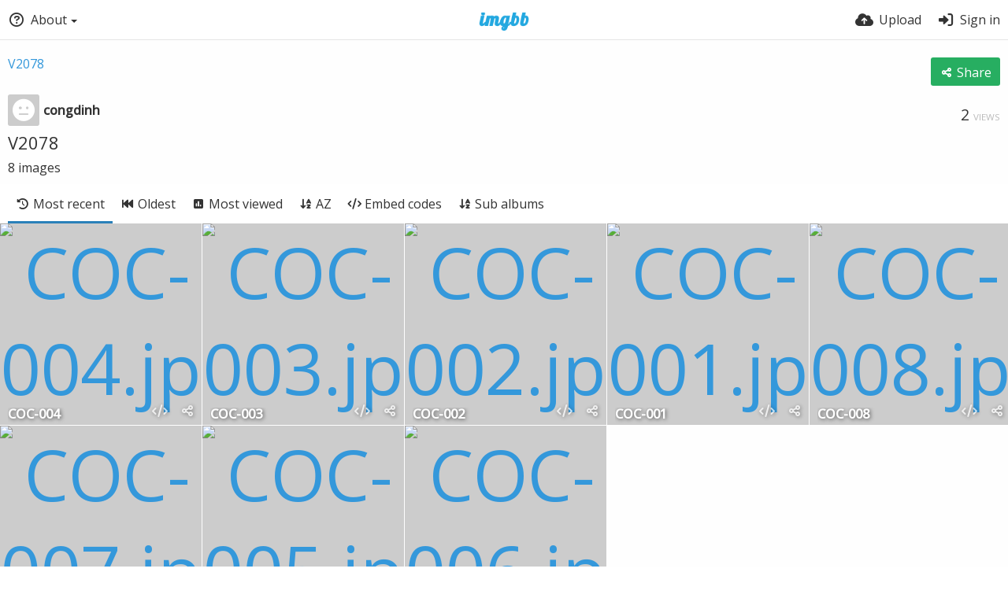

--- FILE ---
content_type: text/html; charset=UTF-8
request_url: https://ibb.co/album/znQx1L
body_size: 7499
content:
<!DOCTYPE HTML>
<html lang="en" dir="ltr" class="device-nonmobile tone-light no-js" prefix="og: http://ogp.me/ns#">
<head>
<meta charset="utf-8">
<meta name="apple-mobile-web-app-status-bar-style" content="black">
<meta name="mobile-web-app-capable" content="yes">
<meta name="viewport" content="width=device-width, initial-scale=1">
<meta name="google" content="notranslate" />
<meta name="description" content="V2078 album hosted in ImgBB">
<title>V2078 — ImgBB</title>
<link rel="preconnect" href="https://simgbb.com">
<link rel="preconnect" href="https://fonts.googleapis.com">
<link rel="preconnect" href="https://fonts.gstatic.com" crossorigin>
<link href="https://fonts.googleapis.com/css2?family=Open+Sans:wght@300;400;500&display=swap" rel="stylesheet">
<link rel="stylesheet" href="//simgbb.com/8179/ibb.css">
<script>document.documentElement.className+=" js";var devices=["phone","phablet","tablet","laptop","desktop","largescreen"],window_to_device=function(){for(var e=[480,768,992,1200,1880,2180],t=[],n="",d=document.documentElement.clientWidth||document.getElementsByTagName("body")[0].clientWidth||window.innerWidth,c=0;c<devices.length;++c)d>=e[c]&&t.push(devices[c]);for(0==t.length&&t.push(devices[0]),n=t[t.length-1],c=0;c<devices.length;++c)document.documentElement.className=document.documentElement.className.replace(devices[c],""),c==devices.length-1&&(document.documentElement.className+=" "+n),document.documentElement.className=document.documentElement.className.replace(/\s+/g," ");if("laptop"==n||"desktop"==n){var o=document.getElementById("pop-box-mask");null!==o&&o.parentNode.removeChild(o)}};window_to_device(),window.onresize=window_to_device;function jQueryLoaded(){!function(n,d){n.each(readyQ,function(d,e){n(e)}),n.each(bindReadyQ,function(e,i){n(d).bind("ready",i)})}(jQuery,document)}!function(n,d,e){function i(d,e){"ready"==d?n.bindReadyQ.push(e):n.readyQ.push(d)}n.readyQ=[],n.bindReadyQ=[];var u={ready:i,bind:i};n.$=n.jQuery=function(n){return n===d||void 0===n?u:void i(n)}}(window,document);</script><link rel="shortcut icon" href="//simgbb.com/images/favicon.png">
<link rel="icon" type="image/png" href="//simgbb.com/images/favicon.png" sizes="192x192">
<link rel="apple-touch-icon" href="//simgbb.com/images/favicon.png" sizes="180x180">
<meta property="og:type" content="article" />
<meta property="og:url" content="https://ibb.co/album/znQx1L" />
<meta property="og:title" content="V2078" />
<meta property="og:site_name" content="ImgBB" />
<meta property="og:description" content="V2078 album hosted in ImgBB" />
<meta property="og:image" content="https://i.ibb.co/2Fjgn4N/COC-004.jpg" />
<meta property="og:image:width" content="1920" />
<meta property="og:image:height" content="1080" />
<meta name="twitter:card" content="summary">
<meta name="twitter:description" content="V2078 album hosted in ImgBB">
<meta name="twitter:title" content="V2078">
<meta name="twitter:site" content="@imgbb_com">
</head>
<body id="album">
<header id="top-bar" class="top-bar">
<div class="content-width">
<div id="logo" class="top-bar-logo"><a href="https://imgbb.com"><img width="116px" height="24px" src="//simgbb.com/images/logo.png" alt="ImgBB"></a></div>
<ul class="top-bar-left float-left">
<li data-action="top-bar-menu-full" data-nav="mobile-menu" class="top-btn-el phone-show phablet-show hidden">
<span class="top-btn-text"><span class="icon icon-bars"></span></span>
</li>
<li data-nav="about" class="phone-hide phablet-hide pop-btn pop-keep-click">
<span class="top-btn-text"><span class="icon icon-circle-question"></span><span class="btn-text phone-hide phablet-hide">About</span><span class="arrow-down"></span></span>
<div class="pop-box arrow-box arrow-box-top anchor-left">
<div class="pop-box-inner pop-box-menu">
<ul><li class="with-icon text-overflow-ellipsis"><a href="https://imgbb.com/plugin"><span class="btn-icon icon-code"></span>Plugin</a></li>
<li class="with-icon text-overflow-ellipsis"><a href="https://api.imgbb.com/"><span class="btn-icon icon-gear"></span>API</a></li>
<li class="with-icon text-overflow-ellipsis"><a href="https://imgbb.com/tos"><span class="btn-icon icon-landmark"></span>Terms of Service</a></li>
<li class="with-icon text-overflow-ellipsis"><a href="https://imgbb.com/privacy"><span class="btn-icon icon-lock"></span>Privacy</a></li>
<li class="with-icon text-overflow-ellipsis"><a href="https://imgbb.com/contact"><span class="btn-icon icon-at"></span>Contact</a></li></ul></div>
</div>
</li>
</ul>
<ul class="top-bar-right float-right keep-visible">
<li class="top-btn-el"><a href="https://imgbb.com/upload"><span class="top-btn-text"><span class="icon icon-cloud-arrow-up"></span><span class="btn-text phone-hide phablet-hide">Upload</span></span></a></li>
<li id="top-bar-signin" data-nav="signin" class="top-btn-el">
<a href="https://imgbb.com/login" class="top-btn-text"><span class="icon icon-right-to-bracket"></span><span class="btn-text phone-hide phablet-hide">Sign in</span></a>
</li>
</ul>
</div>
</header>
<div class="content-width">
	
		
	<div class="header header-content margin-bottom-10 margin-top-20">
		<div class="header-content-left">
            <div class="header-content-breadcrum">
				<div class="breadcrum-item">
					<span class="breadcrum-text"><span class="icon icon-eye-slash soft-hidden" data-content="privacy-private" title="This content is private" rel="tooltip"></span></span>
				</div>
<a href="https://ibb.co/album/znQx1L" data-text="album-name"">V2078</a>            </div>
        </div>

		<div class="header-content-right">
        			<a class="btn green" data-action="share"><span class="btn-icon icon-share-nodes"></span><span class="btn-text phone-hide">Share</span></a>		</div>
		
    </div>

    <div class="header header-content margin-bottom-10">
        <div class="header-content-left">
            <div class="header-content-breadcrum">
    
<div class="breadcrum-item pop-btn pop-btn-auto pop-keep-click pop-btn-desktop">
	<a href="https://congdinh.imgbb.com/" class="user-image">
				<span class="user-image default-user-image"><span class="icon icon-face-meh"></span></span>
			</a>
    <span class="breadcrum-text float-left"><a class="user-link" href="https://congdinh.imgbb.com/"><strong>congdinh</strong></a></span>
</div>            </div>
        </div>
        <div class="header-content-right phone-margin-bottom-20">
            <div class="number-figures float-left">2 <span>views</span></div>
        </div>
    </div>
	
	    
    <div class="header margin-bottom-10">
        <h1 class="text-overflow-ellipsis"><a data-text="album-name" href="https://ibb.co/album/znQx1L">V2078</a></h1>
    </div>
    <div class="description-meta margin-bottom-10" data-text="album-description">
        </div>
    <div class="description-meta margin-bottom-10">
        <span data-text="image-count">8</span> <span data-text="image-label" data-label-single="image" data-label-plural="images">images</span>
    </div>

    <div class="header header-tabs follow-scroll no-select">
        <div class="phone-display-inline-block phablet-display-inline-block hidden tab-menu current" data-action="tab-menu">
<span class="btn-icon icon-clock-rotate-left" data-content="tab-icon"></span><span class="btn-text" data-content="current-tab-label">Most recent</span><span class="btn-icon icon-angle-down --show"></span><span class="btn-icon icon-angle-up --hide"></span>
</div><ul class="content-tabs phone-hide phablet-hide">
<li class="current"><a id="list-most-recent-link" data-tab="list-most-recent" href="https://ibb.co/album/znQx1L"><span class="btn-icon icon-clock-rotate-left"></span><span class="btn-text">Most recent</span></a></li>
<li class=""><a id="list-most-oldest-link" data-tab="list-most-oldest" href="https://ibb.co/album/znQx1L?sort=date_asc"><span class="btn-icon icon-backward-fast"></span><span class="btn-text">Oldest</span></a></li>
<li class=""><a id="list-most-viewed-link" data-tab="list-most-viewed" href="https://ibb.co/album/znQx1L?sort=views_desc"><span class="btn-icon icon-square-poll-vertical"></span><span class="btn-text">Most viewed</span></a></li>
<li class=""><a id="list-image-az-asc-link" data-tab="list-image-az-asc" href="https://ibb.co/album/znQx1L?sort=name_asc"><span class="btn-icon icon-arrow-down-a-z"></span><span class="btn-text">AZ</span></a></li>
<li class=""><a id="tab-embeds-link" data-tab="tab-embeds" href="https://ibb.co/album/znQx1L/embeds"><span class="btn-icon icon-code"></span><span class="btn-text">Embed codes</span></a></li>
<li class=""><a id="tab-sub-link" data-tab="tab-sub" href="https://ibb.co/album/znQx1L/sub"><span class="btn-icon icon-arrow-down-a-z"></span><span class="btn-text">Sub albums</span></a></li>
</ul>
            </div>
	
	<div id="content-listing-tabs" class="tabbed-listing">
		
		<div id="tabbed-content-group">
            
		<div id="list-most-recent" class="tabbed-content content-listing visible list-images" data-action="list" data-list="images" data-params="">
	<div class="pad-content-listing">
<div class="list-item c8 gutter-margin-right-bottom" data-id="nwDzgJC" data-album-id="" data-type="image" data-liked="0" data-description="%IMAGE_DESCRIPTION%" data-title="COC-004" data-privacy="public" data-object='%7B%22id_encoded%22%3A%22nwDzgJC%22%2C%22image%22%3A%7B%22filename%22%3A%22COC-004.jpg%22%2C%22name%22%3A%22COC-004%22%2C%22mime%22%3A%22image%5C%2Fjpeg%22%2C%22extension%22%3A%22jpg%22%2C%22url%22%3A%22https%3A%5C%2F%5C%2Fi.ibb.co%5C%2FHKrnF8d%5C%2FCOC-004.jpg%22%2C%22size%22%3A%22185122%22%7D%2C%22medium%22%3A%7B%22filename%22%3A%22COC-004.jpg%22%2C%22name%22%3A%22COC-004%22%2C%22mime%22%3A%22image%5C%2Fjpeg%22%2C%22extension%22%3A%22jpg%22%2C%22url%22%3A%22https%3A%5C%2F%5C%2Fi.ibb.co%5C%2F2Fjgn4N%5C%2FCOC-004.jpg%22%7D%2C%22thumb%22%3A%7B%22filename%22%3A%22COC-004.jpg%22%2C%22name%22%3A%22COC-004%22%2C%22mime%22%3A%22image%5C%2Fjpeg%22%2C%22extension%22%3A%22jpg%22%2C%22url%22%3A%22https%3A%5C%2F%5C%2Fi.ibb.co%5C%2FnwDzgJC%5C%2FCOC-004.jpg%22%7D%2C%22name%22%3A%22COC-004%22%2C%22title%22%3A%22COC-004%22%2C%22display_url%22%3A%22https%3A%5C%2F%5C%2Fi.ibb.co%5C%2F2Fjgn4N%5C%2FCOC-004.jpg%22%2C%22extension%22%3A%221%22%2C%22filename%22%3A%22COC-004.jpg%22%2C%22height%22%3A%221080%22%2C%22how_long_ago%22%3A%223%20years%20ago%22%2C%22size_formatted%22%3A%22185.1%20KB%22%2C%22url%22%3A%22https%3A%5C%2F%5C%2Fi.ibb.co%5C%2FHKrnF8d%5C%2FCOC-004.jpg%22%2C%22url_viewer%22%3A%22https%3A%5C%2F%5C%2Fibb.co%5C%2FnwDzgJC%22%2C%22width%22%3A%221920%22%2C%22url_viewer_preview%22%3A%22https%3A%5C%2F%5C%2Fibb.co%5C%2FnwDzgJC%22%2C%22url_viewer_thumb%22%3A%22https%3A%5C%2F%5C%2Fibb.co%5C%2FnwDzgJC%22%2C%22is_360%22%3A%220%22%2C%22user%22%3A%7B%22avatar%22%3A%22%22%2C%22url%22%3A%22https%3A%5C%2F%5C%2Fcongdinh.imgbb.com%5C%2F%22%2C%22username%22%3A%22congdinh%22%2C%22name_short_html%22%3A%22Congdinh%22%7D%7D'><div class="list-item-image fixed-size"><a href="https://ibb.co/nwDzgJC" class="image-container --media"><img src="https://i.ibb.co/2Fjgn4N/COC-004.jpg" alt="COC-004.jpg" width="1920" height="1080"></a><div class="list-item-privacy list-item-image-tools --top --left"><div class="btn-lock icon-eye-slash"></div></div></div><div class="list-item-desc"><div class="list-item-desc-title"><a href="https://ibb.co/nwDzgJC" class="list-item-desc-title-link" data-text="image-title" data-content="image-link">COC-004</a></div></div><div class="list-item-image-tools --bottom --right" data-action="list-tools"><div class="list-item-share" data-action="share"><span class="btn-icon btn-share icon-share-nodes"></span></div><div class="tool-codes" data-action="codes"><span class="btn-icon icon-code" title="Embed codes"></span></div></div></div>
<div class="list-item c8 gutter-margin-right-bottom" data-id="wzPSjV2" data-album-id="" data-type="image" data-liked="0" data-description="%IMAGE_DESCRIPTION%" data-title="COC-003" data-privacy="public" data-object='%7B%22id_encoded%22%3A%22wzPSjV2%22%2C%22image%22%3A%7B%22filename%22%3A%22COC-003.jpg%22%2C%22name%22%3A%22COC-003%22%2C%22mime%22%3A%22image%5C%2Fjpeg%22%2C%22extension%22%3A%22jpg%22%2C%22url%22%3A%22https%3A%5C%2F%5C%2Fi.ibb.co%5C%2Fx7B1dWr%5C%2FCOC-003.jpg%22%2C%22size%22%3A%22211384%22%7D%2C%22medium%22%3A%7B%22filename%22%3A%22COC-003.jpg%22%2C%22name%22%3A%22COC-003%22%2C%22mime%22%3A%22image%5C%2Fjpeg%22%2C%22extension%22%3A%22jpg%22%2C%22url%22%3A%22https%3A%5C%2F%5C%2Fi.ibb.co%5C%2FpLMf5ck%5C%2FCOC-003.jpg%22%7D%2C%22thumb%22%3A%7B%22filename%22%3A%22COC-003.jpg%22%2C%22name%22%3A%22COC-003%22%2C%22mime%22%3A%22image%5C%2Fjpeg%22%2C%22extension%22%3A%22jpg%22%2C%22url%22%3A%22https%3A%5C%2F%5C%2Fi.ibb.co%5C%2FwzPSjV2%5C%2FCOC-003.jpg%22%7D%2C%22name%22%3A%22COC-003%22%2C%22title%22%3A%22COC-003%22%2C%22display_url%22%3A%22https%3A%5C%2F%5C%2Fi.ibb.co%5C%2FpLMf5ck%5C%2FCOC-003.jpg%22%2C%22extension%22%3A%221%22%2C%22filename%22%3A%22COC-003.jpg%22%2C%22height%22%3A%221080%22%2C%22how_long_ago%22%3A%223%20years%20ago%22%2C%22size_formatted%22%3A%22211.4%20KB%22%2C%22url%22%3A%22https%3A%5C%2F%5C%2Fi.ibb.co%5C%2Fx7B1dWr%5C%2FCOC-003.jpg%22%2C%22url_viewer%22%3A%22https%3A%5C%2F%5C%2Fibb.co%5C%2FwzPSjV2%22%2C%22width%22%3A%221920%22%2C%22url_viewer_preview%22%3A%22https%3A%5C%2F%5C%2Fibb.co%5C%2FwzPSjV2%22%2C%22url_viewer_thumb%22%3A%22https%3A%5C%2F%5C%2Fibb.co%5C%2FwzPSjV2%22%2C%22is_360%22%3A%220%22%2C%22user%22%3A%7B%22avatar%22%3A%22%22%2C%22url%22%3A%22https%3A%5C%2F%5C%2Fcongdinh.imgbb.com%5C%2F%22%2C%22username%22%3A%22congdinh%22%2C%22name_short_html%22%3A%22Congdinh%22%7D%7D'><div class="list-item-image fixed-size"><a href="https://ibb.co/wzPSjV2" class="image-container --media"><img src="https://i.ibb.co/pLMf5ck/COC-003.jpg" alt="COC-003.jpg" width="1920" height="1080"></a><div class="list-item-privacy list-item-image-tools --top --left"><div class="btn-lock icon-eye-slash"></div></div></div><div class="list-item-desc"><div class="list-item-desc-title"><a href="https://ibb.co/wzPSjV2" class="list-item-desc-title-link" data-text="image-title" data-content="image-link">COC-003</a></div></div><div class="list-item-image-tools --bottom --right" data-action="list-tools"><div class="list-item-share" data-action="share"><span class="btn-icon btn-share icon-share-nodes"></span></div><div class="tool-codes" data-action="codes"><span class="btn-icon icon-code" title="Embed codes"></span></div></div></div>
<div class="list-item c8 gutter-margin-right-bottom" data-id="DGjHhGx" data-album-id="" data-type="image" data-liked="0" data-description="%IMAGE_DESCRIPTION%" data-title="COC-002" data-privacy="public" data-object='%7B%22id_encoded%22%3A%22DGjHhGx%22%2C%22image%22%3A%7B%22filename%22%3A%22COC-002.jpg%22%2C%22name%22%3A%22COC-002%22%2C%22mime%22%3A%22image%5C%2Fjpeg%22%2C%22extension%22%3A%22jpg%22%2C%22url%22%3A%22https%3A%5C%2F%5C%2Fi.ibb.co%5C%2FSQZ4bQh%5C%2FCOC-002.jpg%22%2C%22size%22%3A%22512271%22%7D%2C%22medium%22%3A%7B%22filename%22%3A%22COC-002.jpg%22%2C%22name%22%3A%22COC-002%22%2C%22mime%22%3A%22image%5C%2Fjpeg%22%2C%22extension%22%3A%22jpg%22%2C%22url%22%3A%22https%3A%5C%2F%5C%2Fi.ibb.co%5C%2Fs5Xdn50%5C%2FCOC-002.jpg%22%7D%2C%22thumb%22%3A%7B%22filename%22%3A%22COC-002.jpg%22%2C%22name%22%3A%22COC-002%22%2C%22mime%22%3A%22image%5C%2Fjpeg%22%2C%22extension%22%3A%22jpg%22%2C%22url%22%3A%22https%3A%5C%2F%5C%2Fi.ibb.co%5C%2FDGjHhGx%5C%2FCOC-002.jpg%22%7D%2C%22name%22%3A%22COC-002%22%2C%22title%22%3A%22COC-002%22%2C%22display_url%22%3A%22https%3A%5C%2F%5C%2Fi.ibb.co%5C%2Fs5Xdn50%5C%2FCOC-002.jpg%22%2C%22extension%22%3A%221%22%2C%22filename%22%3A%22COC-002.jpg%22%2C%22height%22%3A%221080%22%2C%22how_long_ago%22%3A%223%20years%20ago%22%2C%22size_formatted%22%3A%22512.3%20KB%22%2C%22url%22%3A%22https%3A%5C%2F%5C%2Fi.ibb.co%5C%2FSQZ4bQh%5C%2FCOC-002.jpg%22%2C%22url_viewer%22%3A%22https%3A%5C%2F%5C%2Fibb.co%5C%2FDGjHhGx%22%2C%22width%22%3A%221920%22%2C%22url_viewer_preview%22%3A%22https%3A%5C%2F%5C%2Fibb.co%5C%2FDGjHhGx%22%2C%22url_viewer_thumb%22%3A%22https%3A%5C%2F%5C%2Fibb.co%5C%2FDGjHhGx%22%2C%22is_360%22%3A%220%22%2C%22user%22%3A%7B%22avatar%22%3A%22%22%2C%22url%22%3A%22https%3A%5C%2F%5C%2Fcongdinh.imgbb.com%5C%2F%22%2C%22username%22%3A%22congdinh%22%2C%22name_short_html%22%3A%22Congdinh%22%7D%7D'><div class="list-item-image fixed-size"><a href="https://ibb.co/DGjHhGx" class="image-container --media"><img src="https://i.ibb.co/s5Xdn50/COC-002.jpg" alt="COC-002.jpg" width="1920" height="1080"></a><div class="list-item-privacy list-item-image-tools --top --left"><div class="btn-lock icon-eye-slash"></div></div></div><div class="list-item-desc"><div class="list-item-desc-title"><a href="https://ibb.co/DGjHhGx" class="list-item-desc-title-link" data-text="image-title" data-content="image-link">COC-002</a></div></div><div class="list-item-image-tools --bottom --right" data-action="list-tools"><div class="list-item-share" data-action="share"><span class="btn-icon btn-share icon-share-nodes"></span></div><div class="tool-codes" data-action="codes"><span class="btn-icon icon-code" title="Embed codes"></span></div></div></div>
<div class="list-item c8 gutter-margin-right-bottom" data-id="4m15wKW" data-album-id="" data-type="image" data-liked="0" data-description="%IMAGE_DESCRIPTION%" data-title="COC-001" data-privacy="public" data-object='%7B%22id_encoded%22%3A%224m15wKW%22%2C%22image%22%3A%7B%22filename%22%3A%22COC-001.jpg%22%2C%22name%22%3A%22COC-001%22%2C%22mime%22%3A%22image%5C%2Fjpeg%22%2C%22extension%22%3A%22jpg%22%2C%22url%22%3A%22https%3A%5C%2F%5C%2Fi.ibb.co%5C%2Fr7d1KFk%5C%2FCOC-001.jpg%22%2C%22size%22%3A%22406963%22%7D%2C%22medium%22%3A%7B%22filename%22%3A%22COC-001.jpg%22%2C%22name%22%3A%22COC-001%22%2C%22mime%22%3A%22image%5C%2Fjpeg%22%2C%22extension%22%3A%22jpg%22%2C%22url%22%3A%22https%3A%5C%2F%5C%2Fi.ibb.co%5C%2FtmLWwQB%5C%2FCOC-001.jpg%22%7D%2C%22thumb%22%3A%7B%22filename%22%3A%22COC-001.jpg%22%2C%22name%22%3A%22COC-001%22%2C%22mime%22%3A%22image%5C%2Fjpeg%22%2C%22extension%22%3A%22jpg%22%2C%22url%22%3A%22https%3A%5C%2F%5C%2Fi.ibb.co%5C%2F4m15wKW%5C%2FCOC-001.jpg%22%7D%2C%22name%22%3A%22COC-001%22%2C%22title%22%3A%22COC-001%22%2C%22display_url%22%3A%22https%3A%5C%2F%5C%2Fi.ibb.co%5C%2FtmLWwQB%5C%2FCOC-001.jpg%22%2C%22extension%22%3A%221%22%2C%22filename%22%3A%22COC-001.jpg%22%2C%22height%22%3A%221080%22%2C%22how_long_ago%22%3A%223%20years%20ago%22%2C%22size_formatted%22%3A%22407%20KB%22%2C%22url%22%3A%22https%3A%5C%2F%5C%2Fi.ibb.co%5C%2Fr7d1KFk%5C%2FCOC-001.jpg%22%2C%22url_viewer%22%3A%22https%3A%5C%2F%5C%2Fibb.co%5C%2F4m15wKW%22%2C%22width%22%3A%221920%22%2C%22url_viewer_preview%22%3A%22https%3A%5C%2F%5C%2Fibb.co%5C%2F4m15wKW%22%2C%22url_viewer_thumb%22%3A%22https%3A%5C%2F%5C%2Fibb.co%5C%2F4m15wKW%22%2C%22is_360%22%3A%220%22%2C%22user%22%3A%7B%22avatar%22%3A%22%22%2C%22url%22%3A%22https%3A%5C%2F%5C%2Fcongdinh.imgbb.com%5C%2F%22%2C%22username%22%3A%22congdinh%22%2C%22name_short_html%22%3A%22Congdinh%22%7D%7D'><div class="list-item-image fixed-size"><a href="https://ibb.co/4m15wKW" class="image-container --media"><img src="https://i.ibb.co/tmLWwQB/COC-001.jpg" alt="COC-001.jpg" width="1920" height="1080"></a><div class="list-item-privacy list-item-image-tools --top --left"><div class="btn-lock icon-eye-slash"></div></div></div><div class="list-item-desc"><div class="list-item-desc-title"><a href="https://ibb.co/4m15wKW" class="list-item-desc-title-link" data-text="image-title" data-content="image-link">COC-001</a></div></div><div class="list-item-image-tools --bottom --right" data-action="list-tools"><div class="list-item-share" data-action="share"><span class="btn-icon btn-share icon-share-nodes"></span></div><div class="tool-codes" data-action="codes"><span class="btn-icon icon-code" title="Embed codes"></span></div></div></div>
<div class="list-item c8 gutter-margin-right-bottom" data-id="ZJdPLbB" data-album-id="" data-type="image" data-liked="0" data-description="%IMAGE_DESCRIPTION%" data-title="COC-008" data-privacy="public" data-object='%7B%22id_encoded%22%3A%22ZJdPLbB%22%2C%22image%22%3A%7B%22filename%22%3A%22COC-008.jpg%22%2C%22name%22%3A%22COC-008%22%2C%22mime%22%3A%22image%5C%2Fjpeg%22%2C%22extension%22%3A%22jpg%22%2C%22url%22%3A%22https%3A%5C%2F%5C%2Fi.ibb.co%5C%2FN3xPVG9%5C%2FCOC-008.jpg%22%2C%22size%22%3A%22333423%22%7D%2C%22medium%22%3A%7B%22filename%22%3A%22COC-008.jpg%22%2C%22name%22%3A%22COC-008%22%2C%22mime%22%3A%22image%5C%2Fjpeg%22%2C%22extension%22%3A%22jpg%22%2C%22url%22%3A%22https%3A%5C%2F%5C%2Fi.ibb.co%5C%2FyR01fx6%5C%2FCOC-008.jpg%22%7D%2C%22thumb%22%3A%7B%22filename%22%3A%22COC-008.jpg%22%2C%22name%22%3A%22COC-008%22%2C%22mime%22%3A%22image%5C%2Fjpeg%22%2C%22extension%22%3A%22jpg%22%2C%22url%22%3A%22https%3A%5C%2F%5C%2Fi.ibb.co%5C%2FZJdPLbB%5C%2FCOC-008.jpg%22%7D%2C%22name%22%3A%22COC-008%22%2C%22title%22%3A%22COC-008%22%2C%22display_url%22%3A%22https%3A%5C%2F%5C%2Fi.ibb.co%5C%2FyR01fx6%5C%2FCOC-008.jpg%22%2C%22extension%22%3A%221%22%2C%22filename%22%3A%22COC-008.jpg%22%2C%22height%22%3A%221080%22%2C%22how_long_ago%22%3A%223%20years%20ago%22%2C%22size_formatted%22%3A%22333.4%20KB%22%2C%22url%22%3A%22https%3A%5C%2F%5C%2Fi.ibb.co%5C%2FN3xPVG9%5C%2FCOC-008.jpg%22%2C%22url_viewer%22%3A%22https%3A%5C%2F%5C%2Fibb.co%5C%2FZJdPLbB%22%2C%22width%22%3A%221920%22%2C%22url_viewer_preview%22%3A%22https%3A%5C%2F%5C%2Fibb.co%5C%2FZJdPLbB%22%2C%22url_viewer_thumb%22%3A%22https%3A%5C%2F%5C%2Fibb.co%5C%2FZJdPLbB%22%2C%22is_360%22%3A%220%22%2C%22user%22%3A%7B%22avatar%22%3A%22%22%2C%22url%22%3A%22https%3A%5C%2F%5C%2Fcongdinh.imgbb.com%5C%2F%22%2C%22username%22%3A%22congdinh%22%2C%22name_short_html%22%3A%22Congdinh%22%7D%7D'><div class="list-item-image fixed-size"><a href="https://ibb.co/ZJdPLbB" class="image-container --media"><img src="https://i.ibb.co/yR01fx6/COC-008.jpg" alt="COC-008.jpg" width="1920" height="1080"></a><div class="list-item-privacy list-item-image-tools --top --left"><div class="btn-lock icon-eye-slash"></div></div></div><div class="list-item-desc"><div class="list-item-desc-title"><a href="https://ibb.co/ZJdPLbB" class="list-item-desc-title-link" data-text="image-title" data-content="image-link">COC-008</a></div></div><div class="list-item-image-tools --bottom --right" data-action="list-tools"><div class="list-item-share" data-action="share"><span class="btn-icon btn-share icon-share-nodes"></span></div><div class="tool-codes" data-action="codes"><span class="btn-icon icon-code" title="Embed codes"></span></div></div></div>
<div class="list-item c8 gutter-margin-right-bottom" data-id="2F79nYG" data-album-id="" data-type="image" data-liked="0" data-description="%IMAGE_DESCRIPTION%" data-title="COC-007" data-privacy="public" data-object='%7B%22id_encoded%22%3A%222F79nYG%22%2C%22image%22%3A%7B%22filename%22%3A%22COC-007.jpg%22%2C%22name%22%3A%22COC-007%22%2C%22mime%22%3A%22image%5C%2Fjpeg%22%2C%22extension%22%3A%22jpg%22%2C%22url%22%3A%22https%3A%5C%2F%5C%2Fi.ibb.co%5C%2FFhbrxqR%5C%2FCOC-007.jpg%22%2C%22size%22%3A%22329214%22%7D%2C%22medium%22%3A%7B%22filename%22%3A%22COC-007.jpg%22%2C%22name%22%3A%22COC-007%22%2C%22mime%22%3A%22image%5C%2Fjpeg%22%2C%22extension%22%3A%22jpg%22%2C%22url%22%3A%22https%3A%5C%2F%5C%2Fi.ibb.co%5C%2FcycBgX4%5C%2FCOC-007.jpg%22%7D%2C%22thumb%22%3A%7B%22filename%22%3A%22COC-007.jpg%22%2C%22name%22%3A%22COC-007%22%2C%22mime%22%3A%22image%5C%2Fjpeg%22%2C%22extension%22%3A%22jpg%22%2C%22url%22%3A%22https%3A%5C%2F%5C%2Fi.ibb.co%5C%2F2F79nYG%5C%2FCOC-007.jpg%22%7D%2C%22name%22%3A%22COC-007%22%2C%22title%22%3A%22COC-007%22%2C%22display_url%22%3A%22https%3A%5C%2F%5C%2Fi.ibb.co%5C%2FcycBgX4%5C%2FCOC-007.jpg%22%2C%22extension%22%3A%221%22%2C%22filename%22%3A%22COC-007.jpg%22%2C%22height%22%3A%221080%22%2C%22how_long_ago%22%3A%223%20years%20ago%22%2C%22size_formatted%22%3A%22329.2%20KB%22%2C%22url%22%3A%22https%3A%5C%2F%5C%2Fi.ibb.co%5C%2FFhbrxqR%5C%2FCOC-007.jpg%22%2C%22url_viewer%22%3A%22https%3A%5C%2F%5C%2Fibb.co%5C%2F2F79nYG%22%2C%22width%22%3A%221920%22%2C%22url_viewer_preview%22%3A%22https%3A%5C%2F%5C%2Fibb.co%5C%2F2F79nYG%22%2C%22url_viewer_thumb%22%3A%22https%3A%5C%2F%5C%2Fibb.co%5C%2F2F79nYG%22%2C%22is_360%22%3A%220%22%2C%22user%22%3A%7B%22avatar%22%3A%22%22%2C%22url%22%3A%22https%3A%5C%2F%5C%2Fcongdinh.imgbb.com%5C%2F%22%2C%22username%22%3A%22congdinh%22%2C%22name_short_html%22%3A%22Congdinh%22%7D%7D'><div class="list-item-image fixed-size"><a href="https://ibb.co/2F79nYG" class="image-container --media"><img src="https://i.ibb.co/cycBgX4/COC-007.jpg" alt="COC-007.jpg" width="1920" height="1080"></a><div class="list-item-privacy list-item-image-tools --top --left"><div class="btn-lock icon-eye-slash"></div></div></div><div class="list-item-desc"><div class="list-item-desc-title"><a href="https://ibb.co/2F79nYG" class="list-item-desc-title-link" data-text="image-title" data-content="image-link">COC-007</a></div></div><div class="list-item-image-tools --bottom --right" data-action="list-tools"><div class="list-item-share" data-action="share"><span class="btn-icon btn-share icon-share-nodes"></span></div><div class="tool-codes" data-action="codes"><span class="btn-icon icon-code" title="Embed codes"></span></div></div></div>
<div class="list-item c8 gutter-margin-right-bottom" data-id="m82rK25" data-album-id="" data-type="image" data-liked="0" data-description="%IMAGE_DESCRIPTION%" data-title="COC-005" data-privacy="public" data-object='%7B%22id_encoded%22%3A%22m82rK25%22%2C%22image%22%3A%7B%22filename%22%3A%22COC-005.jpg%22%2C%22name%22%3A%22COC-005%22%2C%22mime%22%3A%22image%5C%2Fjpeg%22%2C%22extension%22%3A%22jpg%22%2C%22url%22%3A%22https%3A%5C%2F%5C%2Fi.ibb.co%5C%2F16PYNPG%5C%2FCOC-005.jpg%22%2C%22size%22%3A%22790816%22%7D%2C%22medium%22%3A%7B%22filename%22%3A%22COC-005.jpg%22%2C%22name%22%3A%22COC-005%22%2C%22mime%22%3A%22image%5C%2Fjpeg%22%2C%22extension%22%3A%22jpg%22%2C%22url%22%3A%22https%3A%5C%2F%5C%2Fi.ibb.co%5C%2FwsPZqPh%5C%2FCOC-005.jpg%22%7D%2C%22thumb%22%3A%7B%22filename%22%3A%22COC-005.jpg%22%2C%22name%22%3A%22COC-005%22%2C%22mime%22%3A%22image%5C%2Fjpeg%22%2C%22extension%22%3A%22jpg%22%2C%22url%22%3A%22https%3A%5C%2F%5C%2Fi.ibb.co%5C%2Fm82rK25%5C%2FCOC-005.jpg%22%7D%2C%22name%22%3A%22COC-005%22%2C%22title%22%3A%22COC-005%22%2C%22display_url%22%3A%22https%3A%5C%2F%5C%2Fi.ibb.co%5C%2FwsPZqPh%5C%2FCOC-005.jpg%22%2C%22extension%22%3A%221%22%2C%22filename%22%3A%22COC-005.jpg%22%2C%22height%22%3A%221080%22%2C%22how_long_ago%22%3A%223%20years%20ago%22%2C%22size_formatted%22%3A%22790.8%20KB%22%2C%22url%22%3A%22https%3A%5C%2F%5C%2Fi.ibb.co%5C%2F16PYNPG%5C%2FCOC-005.jpg%22%2C%22url_viewer%22%3A%22https%3A%5C%2F%5C%2Fibb.co%5C%2Fm82rK25%22%2C%22width%22%3A%221920%22%2C%22url_viewer_preview%22%3A%22https%3A%5C%2F%5C%2Fibb.co%5C%2Fm82rK25%22%2C%22url_viewer_thumb%22%3A%22https%3A%5C%2F%5C%2Fibb.co%5C%2Fm82rK25%22%2C%22is_360%22%3A%220%22%2C%22user%22%3A%7B%22avatar%22%3A%22%22%2C%22url%22%3A%22https%3A%5C%2F%5C%2Fcongdinh.imgbb.com%5C%2F%22%2C%22username%22%3A%22congdinh%22%2C%22name_short_html%22%3A%22Congdinh%22%7D%7D'><div class="list-item-image fixed-size"><a href="https://ibb.co/m82rK25" class="image-container --media"><img src="https://i.ibb.co/wsPZqPh/COC-005.jpg" alt="COC-005.jpg" width="1920" height="1080"></a><div class="list-item-privacy list-item-image-tools --top --left"><div class="btn-lock icon-eye-slash"></div></div></div><div class="list-item-desc"><div class="list-item-desc-title"><a href="https://ibb.co/m82rK25" class="list-item-desc-title-link" data-text="image-title" data-content="image-link">COC-005</a></div></div><div class="list-item-image-tools --bottom --right" data-action="list-tools"><div class="list-item-share" data-action="share"><span class="btn-icon btn-share icon-share-nodes"></span></div><div class="tool-codes" data-action="codes"><span class="btn-icon icon-code" title="Embed codes"></span></div></div></div>
<div class="list-item c8 gutter-margin-right-bottom" data-id="gFDLX3G" data-album-id="" data-type="image" data-liked="0" data-description="%IMAGE_DESCRIPTION%" data-title="COC-006" data-privacy="public" data-object='%7B%22id_encoded%22%3A%22gFDLX3G%22%2C%22image%22%3A%7B%22filename%22%3A%22COC-006.jpg%22%2C%22name%22%3A%22COC-006%22%2C%22mime%22%3A%22image%5C%2Fjpeg%22%2C%22extension%22%3A%22jpg%22%2C%22url%22%3A%22https%3A%5C%2F%5C%2Fi.ibb.co%5C%2FFqBLfK9%5C%2FCOC-006.jpg%22%2C%22size%22%3A%22327436%22%7D%2C%22medium%22%3A%7B%22filename%22%3A%22COC-006.jpg%22%2C%22name%22%3A%22COC-006%22%2C%22mime%22%3A%22image%5C%2Fjpeg%22%2C%22extension%22%3A%22jpg%22%2C%22url%22%3A%22https%3A%5C%2F%5C%2Fi.ibb.co%5C%2Fx8MtcDy%5C%2FCOC-006.jpg%22%7D%2C%22thumb%22%3A%7B%22filename%22%3A%22COC-006.jpg%22%2C%22name%22%3A%22COC-006%22%2C%22mime%22%3A%22image%5C%2Fjpeg%22%2C%22extension%22%3A%22jpg%22%2C%22url%22%3A%22https%3A%5C%2F%5C%2Fi.ibb.co%5C%2FgFDLX3G%5C%2FCOC-006.jpg%22%7D%2C%22name%22%3A%22COC-006%22%2C%22title%22%3A%22COC-006%22%2C%22display_url%22%3A%22https%3A%5C%2F%5C%2Fi.ibb.co%5C%2Fx8MtcDy%5C%2FCOC-006.jpg%22%2C%22extension%22%3A%221%22%2C%22filename%22%3A%22COC-006.jpg%22%2C%22height%22%3A%221080%22%2C%22how_long_ago%22%3A%223%20years%20ago%22%2C%22size_formatted%22%3A%22327.4%20KB%22%2C%22url%22%3A%22https%3A%5C%2F%5C%2Fi.ibb.co%5C%2FFqBLfK9%5C%2FCOC-006.jpg%22%2C%22url_viewer%22%3A%22https%3A%5C%2F%5C%2Fibb.co%5C%2FgFDLX3G%22%2C%22width%22%3A%221920%22%2C%22url_viewer_preview%22%3A%22https%3A%5C%2F%5C%2Fibb.co%5C%2FgFDLX3G%22%2C%22url_viewer_thumb%22%3A%22https%3A%5C%2F%5C%2Fibb.co%5C%2FgFDLX3G%22%2C%22is_360%22%3A%220%22%2C%22user%22%3A%7B%22avatar%22%3A%22%22%2C%22url%22%3A%22https%3A%5C%2F%5C%2Fcongdinh.imgbb.com%5C%2F%22%2C%22username%22%3A%22congdinh%22%2C%22name_short_html%22%3A%22Congdinh%22%7D%7D'><div class="list-item-image fixed-size"><a href="https://ibb.co/gFDLX3G" class="image-container --media"><img src="https://i.ibb.co/x8MtcDy/COC-006.jpg" alt="COC-006.jpg" width="1920" height="1080"></a><div class="list-item-privacy list-item-image-tools --top --left"><div class="btn-lock icon-eye-slash"></div></div></div><div class="list-item-desc"><div class="list-item-desc-title"><a href="https://ibb.co/gFDLX3G" class="list-item-desc-title-link" data-text="image-title" data-content="image-link">COC-006</a></div></div><div class="list-item-image-tools --bottom --right" data-action="list-tools"><div class="list-item-share" data-action="share"><span class="btn-icon btn-share icon-share-nodes"></span></div><div class="tool-codes" data-action="codes"><span class="btn-icon icon-code" title="Embed codes"></span></div></div></div></div>
	            <div class="content-listing-more">
                <button class="btn btn-big grey" data-action="load-more" data-seek="">Load more</button>
            </div>
            </div>

<div id="list-most-oldest" class="tabbed-content content-listing hidden list-images" data-action="list" data-list="images" data-params="sort=date_asc" data-load="classic">
</div>


<div id="list-most-viewed" class="tabbed-content content-listing hidden list-images" data-action="list" data-list="images" data-params="sort=views_desc" data-load="classic">
</div>


<div id="list-image-az-asc" class="tabbed-content content-listing hidden list-images" data-action="list" data-list="images" data-params="sort=name_asc" data-load="classic">
</div>


<div id="tab-sub" class="tabbed-content content-listing hidden list-albums" data-action="list" data-list="albums" data-params="list=albums&from=album&albumid=znQx1L" data-load="classic">
</div>

<script id="viewer-template" type="text/x-template">
	<div class="viewer viewer--hide list-item">
		<div class="viewer-content no-select">
			<a href="%url_viewer%" target="_blank"><img class="viewer-src no-select animate" src="%display_url%" alt="%filename%" width="%width%" height="%height%"></a>
            <div class="viewer-loader"></div>
            <div id="image-viewer-360" class="soft-hidden"></div>
		</div>
		<div class="viewer-wheel phone-hide phablet-hide tablet-hide hover-display">
			<div class="viewer-wheel-prev animate" data-action="viewer-prev"><span class="icon icon-angle-left"></span></div>
			<div class="viewer-wheel-next animate" data-action="viewer-next"><span class="icon icon-angle-right"></span></div>
		</div>
		<ul class="viewer-tools list-item-image-tools hover-display idle-display no-select" data-action="list-tools">
			<div data-action="viewer-close" title="Close">
				<span class="btn-icon icon-xmark"></span>
			</div>
		</ul>
		<div class="viewer-foot hover-display hover-display--flex">
			<div class="viewer-owner viewer-owner--user">
				<a href="%user.url%" class="user-image">
					<span class="user-image default-user-image"><span class="icon icon-face-meh"></span></span>
					<img class="user-image" src="%user.avatar.url%" alt="%user.username%">
				</a>
				<a href="%user.url%" class="user-name">%user.name_short_html%</a>
			</div>
			<div class="viewer-owner viewer-owner--guest">
				<div class="user-image default-user-image"><span class="icon icon-face-meh"></span></div>
				<span class="user-name">Guest</span>
			</div>
			<div class="viewer-kb phone-hide phablet-hide tablet-hide no-select">
				<div class="viewer-kb-input" title="Keyboard shortcuts">
					<div class="viewer-kb-key" data-key="X"><kbd>X</kbd><span>Close</span></div>
				</div>
			</div>
		</div>
		<div class="list-item-privacy list-item-image-tools --top --left">
			<div class="btn-icon btn-lock icon-eye-slash"></div>
		</div>
        <div class="list-item-image-tools --bottom --right" data-action="list-tools">
            <div class="list-item-share" data-action="share"><span class="btn-icon btn-share icon-share-nodes"></span></div>
			<div class="tool-codes" data-action="codes"><span class="btn-icon icon-code" title="Embed codes"></span></div>
        </div>
	</div>
</script>
<div data-template="content-listing" class="hidden">
	<div class="pad-content-listing"></div>
	<div class="content-listing-more">
		<button class="btn btn-big grey" data-action="load-more">Load more</button>
	</div>
	<div class="content-listing-loading"></div>
	<div class="content-listing-pagination"><a data-action="load-more">Load more</a></div>
</div>
<div data-template="content-listing-empty" class="hidden">
	<div class="content-empty">
	<span class="icon icon-inbox"></span>
	<h2>There's nothing to show here.</h2>
	<div>
		</div>
</div></div>
<div data-template="content-listing-loading" class="hidden">
	<div class="content-listing-loading"></div>
</div>			<div id="tab-embeds" class="tabbed-content margin-top-30">
				<div class="content-listing-loading"></div>
				<div id="embed-codes" class="input-label margin-bottom-0 margin-top-0 copy-hover-display soft-hidden">
					<label for="album-embed-toggle">Embed codes</label>
					<div class="c7 margin-bottom-10">
						<select name="album-embed-toggle" id="album-embed-toggle" class="text-input" data-combo="album-embed-toggle-combo">
							<optgroup label="Links"><option value="viewer-links" data-size="viewer">Viewer links</option></optgroup>
<optgroup label="HTML Codes"><option value="html-embed-medium" data-size="medium">HTML full linked</option><option value="html-embed-thumbnail" data-size="thumb">HTML thumbnail linked</option></optgroup>
<optgroup label="BBCodes"><option value="bbcode-embed-medium" data-size="medium">BBCode full linked</option><option value="bbcode-embed-thumbnail" data-size="thumb">BBCode thumbnail linked</option></optgroup>
						</select>
					</div>
					<div id="album-embed-toggle-combo" class="position-relative">
						<div data-combo-value="viewer-links" class="switch-combo"><textarea id="album-embed-code-0" class="r8 resize-vertical" name="viewer-links" data-size="viewer" data-focus="select-all"></textarea><button class="input-action" data-action="copy" data-action-target="#album-embed-code-0">copy</button></div>
<div data-combo-value="html-embed-medium" class="switch-combo soft-hidden"><textarea id="album-embed-code-1" class="r8 resize-vertical" name="html-embed-medium" data-size="medium" data-focus="select-all"></textarea><button class="input-action" data-action="copy" data-action-target="#album-embed-code-1">copy</button></div>
<div data-combo-value="html-embed-thumbnail" class="switch-combo soft-hidden"><textarea id="album-embed-code-2" class="r8 resize-vertical" name="html-embed-thumbnail" data-size="thumb" data-focus="select-all"></textarea><button class="input-action" data-action="copy" data-action-target="#album-embed-code-2">copy</button></div>
<div data-combo-value="bbcode-embed-medium" class="switch-combo soft-hidden"><textarea id="album-embed-code-3" class="r8 resize-vertical" name="bbcode-embed-medium" data-size="medium" data-focus="select-all"></textarea><button class="input-action" data-action="copy" data-action-target="#album-embed-code-3">copy</button></div>
<div data-combo-value="bbcode-embed-thumbnail" class="switch-combo soft-hidden"><textarea id="album-embed-code-4" class="r8 resize-vertical" name="bbcode-embed-thumbnail" data-size="thumb" data-focus="select-all"></textarea><button class="input-action" data-action="copy" data-action-target="#album-embed-code-4">copy</button></div>
					</div>
				</div>
			</div>
		</div>
	</div>
</div>
<div data-modal="form-embed-codes" class="hidden">
	<span class="modal-box-title">Embed codes</span>
	<div class="image-preview"></div>
	<div class="input-label margin-bottom-0 copy-hover-display">
		<div class="c7 margin-bottom-10">
			<select name="form-embed-toggle" id="form-embed-toggle" class="text-input" data-combo="form-embed-toggle-combo" onchange="changeEmbed(this.value);">
				<optgroup label="Links"><option value="viewer-links" data-size="viewer">Viewer links</option></optgroup>
<optgroup label="HTML Codes"><option value="html-embed-medium" data-size="medium">HTML full linked</option><option value="html-embed-thumbnail" data-size="thumb">HTML thumbnail linked</option></optgroup>
<optgroup label="BBCodes"><option value="bbcode-embed-medium" data-size="medium">BBCode full linked</option><option value="bbcode-embed-thumbnail" data-size="thumb">BBCode thumbnail linked</option></optgroup>
			</select>
		</div>
		<div id="form-embed-toggle-combo">
			<div data-combo-value="viewer-links" class="switch-combo"><textarea id="modal-embed-code-0" class="r3 resize-vertical" name="viewer-links" data-size="viewer" data-focus="select-all"></textarea><button class="input-action" data-action="copy" data-action-target="#modal-embed-code-0">copy</button></div>
<div data-combo-value="html-embed-medium" class="switch-combo soft-hidden"><textarea id="modal-embed-code-1" class="r3 resize-vertical" name="html-embed-medium" data-size="medium" data-focus="select-all"></textarea><button class="input-action" data-action="copy" data-action-target="#modal-embed-code-1">copy</button></div>
<div data-combo-value="html-embed-thumbnail" class="switch-combo soft-hidden"><textarea id="modal-embed-code-2" class="r3 resize-vertical" name="html-embed-thumbnail" data-size="thumb" data-focus="select-all"></textarea><button class="input-action" data-action="copy" data-action-target="#modal-embed-code-2">copy</button></div>
<div data-combo-value="bbcode-embed-medium" class="switch-combo soft-hidden"><textarea id="modal-embed-code-3" class="r3 resize-vertical" name="bbcode-embed-medium" data-size="medium" data-focus="select-all"></textarea><button class="input-action" data-action="copy" data-action-target="#modal-embed-code-3">copy</button></div>
<div data-combo-value="bbcode-embed-thumbnail" class="switch-combo soft-hidden"><textarea id="modal-embed-code-4" class="r3 resize-vertical" name="bbcode-embed-thumbnail" data-size="thumb" data-focus="select-all"></textarea><button class="input-action" data-action="copy" data-action-target="#modal-embed-code-4">copy</button></div>
		</div>
	</div>
</div>
<div id="modal-share" class="hidden">
<span class="modal-box-title">Share</span>
<div class="image-preview"></div>
<p class="highlight margin-bottom-20 font-size-small text-align-center" data-content="privacy-private">__privacy_notes__</p>
<ul class="panel-share-networks">
<li><a data-href="http://www.facebook.com/share.php?u=__url__" class="popup-link btn-32 btn-social btn-facebook" rel="tooltip" data-tiptip="top" title="Facebook"><span class="btn-icon fab icon-facebook"></span></a></li>
<li><a data-href="https://twitter.com/intent/tweet?original_referer=__url__&url=__url__&text=__title__&via=imgbb_com" class="popup-link btn-32 btn-social btn-twitter" rel="tooltip" data-tiptip="top" title="Twitter"><span class="btn-icon fab icon-twitter"></span></a></li>
<li><a data-href="whatsapp://send?text=__title__ - view on ImgBB: __url__" class="popup-link btn-32 btn-social btn-whatsapp" rel="tooltip" data-tiptip="top" title="WhatsApp"><span class="btn-icon fab icon-whatsapp"></span></a></li>
<li><a data-href="http://vk.com/share.php?url=__url__" class="popup-link btn-32 btn-social btn-vk" rel="tooltip" data-tiptip="top" title="VK"><span class="btn-icon fab icon-vk"></span></a></li>
<li><a data-href="http://reddit.com/submit?url=__url__" class="popup-link btn-32 btn-social btn-reddit" rel="tooltip" data-tiptip="top" title="reddit"><span class="btn-icon fab icon-reddit"></span></a></li>
<li><a data-href="http://www.blogger.com/blog-this.g?n=__title__&source=&b=%3Ca%20href%3D%22__url__%22%20title%3D%22__title__%22%3E__title__%20%288%20images%29%3C%2Fa%3E" class="popup-link btn-32 btn-social btn-blogger" rel="tooltip" data-tiptip="top" title="Blogger"><span class="btn-icon fab icon-blogger"></span></a></li>
<li><a data-href="http://www.tumblr.com/share/photo?source=__image__&caption=__title__&clickthru=__url__&title=__title__" class="popup-link btn-32 btn-social btn-tumblr" rel="tooltip" data-tiptip="top" title="Tumblr."><span class="btn-icon fab icon-tumblr"></span></a></li>
<li><a data-href="http://www.pinterest.com/pin/create/bookmarklet/?media=__image__&url=__url__&is_video=false&description=description&title=__title__" class="popup-link btn-32 btn-social btn-pinterest" rel="tooltip" data-tiptip="top" title="Pinterest"><span class="btn-icon fab icon-pinterest"></span></a></li>
<li><a data-href="mailto:?subject=__title__&body=__url__" class="popup-link btn-32 btn-social btn-at" rel="tooltip" data-tiptip="top" title="Email"><span class="btn-icon fas icon-at"></span></a></li></ul>
<div class="input-label margin-bottom-0">
<label for="modal-share-url">Link</label>
<div class="position-relative">
<input type="text" name="modal-share-url" id="modal-share-url" class="text-input" value="__url__" data-focus="select-all" readonly>
<button class="input-action" data-action="copy" data-action-target="#modal-share-url" value="">copy</button>
</div>
</div>
</div>
<script defer src="//simgbb.com/8179/jquery2.js" onload="jQueryLoaded(this, event)"></script>
<script defer src="//simgbb.com/8179/ibb.js" id="ibbjs"></script><script>
document.getElementById("ibbjs").addEventListener("load", function () {
PF.obj.devices = window.devices;
PF.fn.window_to_device = window.window_to_device;
PF.obj.config.base_url="https://ibb.co";
PF.obj.config.json_api="https://ibb.co/json";
PF.obj.config.listing.items_per_page="32";
PF.obj.config.auth_token="8747a22b1dbd14f60a97f0273561a22027293477";
PF.obj.l10n={"An error occurred. Please try again later.":["An error occurred. Please try again later."],"average":["average"],"cancel":["cancel"],"Check the errors in the form to continue.":["Check the errors in the form to continue."],"Clipboard image":["Clipboard image"],"Confirm":["Confirm"],"Confirm action":["Confirm action"],"continue anyway":["continue anyway"],"File too large.":["File too large."],"Go back to the form":["Go back to the form"],"Invalid content owner request":["Invalid content owner request"],"Invalid or unsupported file format.":["Invalid or unsupported file format."],"loading":["loading"],"image":["image"],"or":["or"],"Save changes":["Save changes"],"Saving":["Saving"],"Sending":["Sending"],"Some files couldn't be added":["Some files couldn't be added"],"Submit":["Submit"],"very weak":["very weak"],"weak":["weak"]};
CHV.obj.embed_tpl={"links":{"label":"Links","options":{"viewer-links":{"label":"Viewer links","template":"%URL_VIEWER%","size":"viewer"}}},"html-codes":{"label":"HTML Codes","options":{"html-embed-medium":{"label":"HTML full linked","template":"<a href=\"%URL_VIEWER_PREVIEW%\"><img src=\"%MEDIUM_URL%\" alt=\"%MEDIUM_NAME%\" border=\"0\"><\/a>","size":"medium"},"html-embed-thumbnail":{"label":"HTML thumbnail linked","template":"<a href=\"%URL_VIEWER_THUMB%\"><img src=\"%THUMB_URL%\" alt=\"%THUMB_NAME%\" border=\"0\"><\/a>","size":"thumb"}}},"bbcodes":{"label":"BBCodes","options":{"bbcode-embed-medium":{"label":"BBCode full linked","template":"[url=%URL_VIEWER_PREVIEW%][img]%MEDIUM_URL%[\/img][\/url]","size":"medium"},"bbcode-embed-thumbnail":{"label":"BBCode thumbnail linked","template":"[url=%URL_VIEWER_THUMB%][img]%THUMB_URL%[\/img][\/url]","size":"thumb"}}}};
CHV.obj.config={"image":{"max_filesize":32000000,"load_max_filesize":8000000},"upload":{"image_types":["arw","avif","bmp","cr2","cr3","cur","cut","dcm","dds","dib","dng","emf","exr","fax","fig","fits","fpx","gbr","gd","gif","hdr","heic","heif","icns","ico","iff","ilbm","j2k","jpe","jpeg","jpg","jpf","jpm","jp2","jpx","miff","mng","mpo","nef","nrrd","orf","pbm","pcx","pdf","pgm","pic","pict","png","pnm","ppm","ps","psb","psd","qoi","raf","raw","rw2","sgi","sid","sr2","svg","tga","tif","tiff","vtf","webp","wmf","xbm","xcf","xpm","jpeg","tiff","heif"]},"listing":{"viewer":true}};CHV.obj.resource={"id":"znQx1L","type":"album","url":"https:\/\/ibb.co\/album\/znQx1L","privacy":"public","parent_url":"https:\/\/congdinh.imgbb.com\/","user":{"name":"Congdinh","username":"congdinh","id":"yfNn85","url":"https:\/\/congdinh.imgbb.com\/","url_albums":"https:\/\/congdinh.imgbb.com\/albums"}};ibb();
});
</script>
</body>
</html>